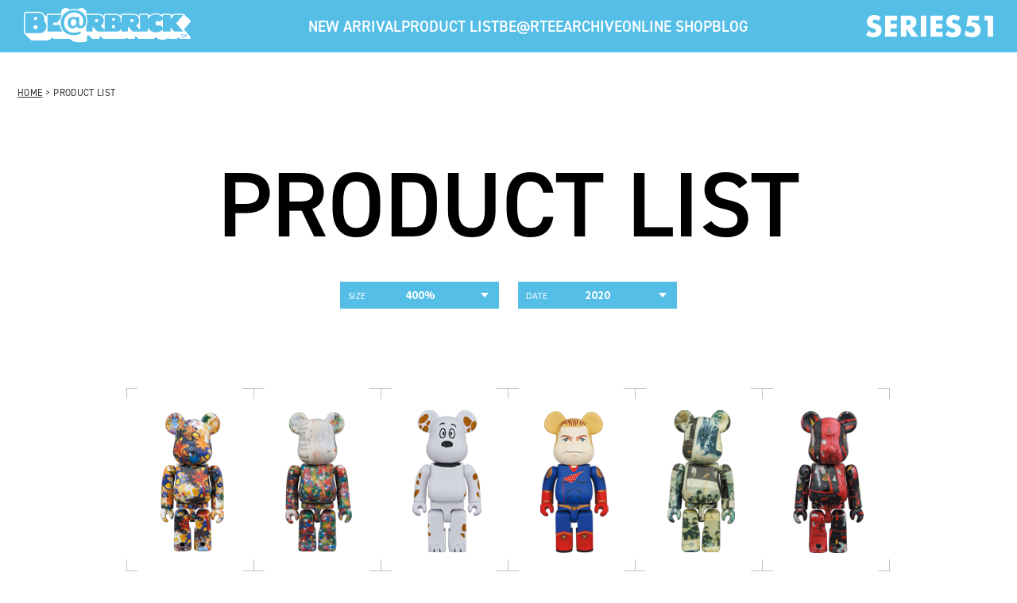

--- FILE ---
content_type: text/html; charset=UTF-8
request_url: https://bearbrick.com/product/12_20
body_size: 3892
content:
<!DOCTYPE html>
<html lang="ja">
  <head>
    <meta charset="utf-8" />
    <meta http-equiv="X-UA-Compatible" content="IE=edge,chrome=1" />
    <meta name="viewport" content="width=1080" />
    <meta name="copyright" content="cALL RIGHT RESERVED." />
    <meta name="description" content="メディコム・トイのBE@RBRICK（ベアブリック）オフィシャルサイト。商品一覧ページです。" />
    <meta name="keywords" content="BE@RBRICK,ベアブリック,BEARBRICK,MEDICOM TOY,50%,70%,100%,400%,1000%,メディコム・トイ,新商品,限定商品" />
    <meta name="format-detection" content="telephone=no" />

    <title>Product List - BE@RBRICK SERIES 51</title>

    <link rel="stylesheet" href="../assets/style/default.css" />
    <link rel="stylesheet" href="../assets/style/page.css" />
    <link rel="stylesheet" href="../assets/style/product.css" />

    <link rel="preconnect" href="https://fonts.googleapis.com" />
    <link rel="preconnect" href="https://fonts.gstatic.com" crossorigin="" />
    <link href="https://fonts.googleapis.com/css2?family=Noto+Sans+JP:wght@600&amp;family=Roboto+Condensed:ital,wght@0,500;1,500&amp;display=swap" rel="stylesheet" />

    <!-- adobe font futura PT SERIES 51 -->
    <link rel="stylesheet" href="https://use.typekit.net/ave0xxg.css" />
    <!-- adobe font futura PT SERIES 51 -->
  </head>

  <body>
    <!-- header -->
<!-- header -->
<header class="ly_header">
	<h1 class="ly_header_logo"><a href="/"><img src="../assets/images/common/logo.svg" alt="BE@RBRICK SERIES 51"></a></h1>
	<nav class="ly_header_nav">
		<ul class="ly_header_nav_list">
			<li><a href="/new/">NEW ARRIVAL</a></li>
			<li><a href="/product/">PRODUCT LIST</a></li>
			<li><a href="/product/19_0">BE@RTEE</a></li>
			<li><a href="/archive/">ARCHIVE</a></li>
			<li><a href="/shop/">ONLINE SHOP</a></li>
			<li><a href="https://www.medicomtoy.tv/blog/" target="_blank">BLOG</a></li>
		</ul>
	</nav>
	<div class="ly_header_logo02"><img src="../assets/images/common/page_logo.png" alt="SERIES51"></div>
</header>
<!-- /header -->

<div id="pankuzu">
	<ul>
	<li><a href="/">HOME</a> > </li>
	<li>
			PRODUCT LIST
										</li>
    </ul>
</div>
	<div id="pageTitle">
				  <h2>PRODUCT LIST</h2>
		
	</div>

	<hr>

	<div id="contentsWrapper">
			<div class="contentsInr">

				<div class="selectWrap">
					<div class="selectBox sizeSelect"><span>ALL</span></div>
					<div class="selectBox dateSelect"><span>ALL</span></div>

				    <div class="selectWord">
			            <ul class="size">
			              <li><a href="/product/0_20">ALL</a></li>
			              			              <li><a href="/product/10_20">50%</a></li>
			              			              <li><a href="/product/14_20">70%</a></li>
			              			              <li><a href="/product/11_20">100%</a></li>
			              			              <li><a href="/product/26_20">150％</a></li>
			              			              <li><mark><a href="/product/12_20">400%</a></mark></li>
			              			              <li><a href="/product/25_20">200%</a></li>
			              			              <li><a href="/product/13_20">1000%</a></li>
			              			              <li><a href="/product/17_20">くまぶりっく</a></li>
			              			              <li><a href="/product/18_20">超合金 BE@RBRICK</a></li>
			              			              <li><a href="/product/15_20">BE＠RBRICK チョロQ</a></li>
			              			              <li><a href="/product/19_20">BE@RTEE</a></li>
			              			              <li><a href="/product/22_20">BE@RBRICKTRAIN</a></li>
			              			              <li><a href="/product/20_20">R@BBRICK</a></li>
			              			              <li><a href="/product/21_20">NY@BRICK</a></li>
			              			              <li><a href="/product/24_20">東京 2020 公式ライセンス商品</a></li>
			              			              <li><a href="/product/23_20">BE@RMUG</a></li>
			              			              <li><a href="/product/16_20">その他</a></li>
			              			            </ul>
			            <ul class="date">
			              <li><a href="/product/12_0">ALL</a></li>
			              			              <li><a href="/product/12_26">2026</a></li>
			              			              <li><a href="/product/12_25">2025</a></li>
			              			              <li><a href="/product/12_24">2024</a></li>
			              			              <li><a href="/product/12_23">2023</a></li>
			              			              <li><a href="/product/12_22">2022</a></li>
			              			              <li><a href="/product/12_21">2021</a></li>
			              			              <li><mark><a href="/product/12_20">2020</a></mark></li>
			              			              <li><a href="/product/12_19">2019</a></li>
			              			              <li><a href="/product/12_18">2018</a></li>
			              			              <li><a href="/product/12_17">2017</a></li>
			              			              <li><a href="/product/12_16">2016</a></li>
			              			              <li><a href="/product/12_15">2015</a></li>
			              			              <li><a href="/product/12_14">2014</a></li>
			              			              <li><a href="/product/12_13">2013</a></li>
			              			              <li><a href="/product/12_12">2012</a></li>
			              			              <li><a href="/product/12_11">2011</a></li>
			              			              <li><a href="/product/12_10">2010</a></li>
			              			              <li><a href="/product/12_9">2009</a></li>
			              			              <li><a href="/product/12_8">2008</a></li>
			              			              <li><a href="/product/12_7">2007</a></li>
			              			              <li><a href="/product/12_6">2006</a></li>
			              			              <li><a href="/product/12_5">2005</a></li>
			              			              <li><a href="/product/12_4">2004</a></li>
			              			              <li><a href="/product/12_3">2003</a></li>
			              			              <li><a href="/product/12_2">2002</a></li>
			              			              <li><a href="/product/12_1">2001</a></li>
			              			            </ul>
				    </div>
				</div>

				<section id="itemList">
					<ul class="clearfix">
				        				        				         				          <li >
							<div class="pic">
				           		<img src="/WI/upimage/220511_notte_beath.png" alt="" >
								<span class="newFlg"></span>
							</div>
							<div class="overWrap"><a href="/4669.html">
								<p class="cap">
								BE@RBRICK 木梨憲武《のっ手いこー！REACH OUT》100％ & 400％</p>
							</a></div>
				          </li>
				          				          <li >
							<div class="pic">
				           		<img src="/WI/upimage/200924_b376lr_0315_bs.png" alt="" >
								<span class="newFlg"></span>
							</div>
							<div class="overWrap"><a href="/3783.html">
								<p class="cap">
								BE@RBRICK 木梨憲武《感謝》100％ & 400％</p>
							</a></div>
				          </li>
				          				          <li >
							<div class="pic">
				           		<img src="/WI/upimage/201224_rj3xvb_0030_bs.png" alt="" >
								<span class="newFlg"></span>
							</div>
							<div class="overWrap"><a href="/3902.html">
								<p class="cap">
								BE@RBRICK MARBLES 400％</p>
							</a></div>
				          </li>
				          				          <li >
							<div class="pic">
				           		<img src="/WI/upimage/201224_bq3rs9_0021_bs.png" alt="" >
								<span class="newFlg"></span>
							</div>
							<div class="overWrap"><a href="/3904.html">
								<p class="cap">
								BE@RBRICK HOMELANDER 400％</p>
							</a></div>
				          </li>
				          				          <li >
							<div class="pic">
				           		<img src="/WI/upimage/201224_egao6x_0026_bs.png" alt="" >
								<span class="newFlg"></span>
							</div>
							<div class="overWrap"><a href="/3906.html">
								<p class="cap">
								BE@RBRICK The Beatles 'Anthology' 100％ ＆ 400％</p>
							</a></div>
				          </li>
				          				          <li >
							<div class="pic">
				           		<img src="/WI/upimage/201224_w10wus_0024_bs.png" alt="" >
								<span class="newFlg"></span>
							</div>
							<div class="overWrap"><a href="/3908.html">
								<p class="cap">
								BE@RBRICK Andy Warhol × JEAN-MICHEL BASQUIAT #1 100％ ＆ 400％</p>
							</a></div>
				          </li>
				          				          <li >
							<div class="pic">
				           		<img src="/WI/upimage/201224_pf6t6l_0028_bs.png" alt="" >
								<span class="newFlg"></span>
							</div>
							<div class="overWrap"><a href="/3910.html">
								<p class="cap">
								BE@RBRICK Betty Boop(TM) BLACK Ver. 100％ ＆ 400％</p>
							</a></div>
				          </li>
				          				          <li >
							<div class="pic">
				           		<img src="/WI/upimage/201224_wslg7k_0020_bs.png" alt="" >
								<span class="newFlg"></span>
							</div>
							<div class="overWrap"><a href="/3912.html">
								<p class="cap">
								BE@RBRICK WONDER WOMAN GOLDEN ARMOR 400％</p>
							</a></div>
				          </li>
				          				          <li >
							<div class="pic">
				           		<img src="/WI/upimage/201224_8cc7py_0019_bs.png" alt="" >
								<span class="newFlg"></span>
							</div>
							<div class="overWrap"><a href="/3913.html">
								<p class="cap">
								BE@RBRICK プペル 100％ & 400％</p>
							</a></div>
				          </li>
				          				          <li >
							<div class="pic">
				           		<img src="/WI/upimage/201224_w7eanj_0017_bs.png" alt="" >
								<span class="newFlg"></span>
							</div>
							<div class="overWrap"><a href="/3914.html">
								<p class="cap">
								BE@RBRICK atmos EMOJI 100％ & 400％</p>
							</a></div>
				          </li>
				          				          <li >
							<div class="pic">
				           		<img src="/WI/upimage/201224_ihn4zr_0018_bs.png" alt="" >
								<span class="newFlg"></span>
							</div>
							<div class="overWrap"><a href="/3915.html">
								<p class="cap">
								Happyくじ「DC BE@RBRICK」</p>
							</a></div>
				          </li>
				          				          <li >
							<div class="pic">
				           		<img src="/WI/upimage/201224_9y9djf_0015_bs.png" alt="" >
								<span class="newFlg"></span>
							</div>
							<div class="overWrap"><a href="/3917.html">
								<p class="cap">
								BE@RBRICK NIKE SB 2020 WHITE 100％ & 400％</p>
							</a></div>
				          </li>
				          				          <li >
							<div class="pic">
				           		<img src="/WI/upimage/201224_9mxw1f_0013_bs.png" alt="" >
								<span class="newFlg"></span>
							</div>
							<div class="overWrap"><a href="/3919.html">
								<p class="cap">
								BE@RBRICK SR_A 100％ & 400％</p>
							</a></div>
				          </li>
				          				          <li >
							<div class="pic">
				           		<img src="/WI/upimage/201224_3ikiv6_0010_bs.png" alt="" >
								<span class="newFlg"></span>
							</div>
							<div class="overWrap"><a href="/3922.html">
								<p class="cap">
								BE@RBRICK BAPE(R) 招き猫 & 達磨 400％ 2PACK</p>
							</a></div>
				          </li>
				          				          <li >
							<div class="pic">
				           		<img src="/WI/upimage/201224_d1m8dw_0006_bs.png" alt="" >
								<span class="newFlg"></span>
							</div>
							<div class="overWrap"><a href="/3927.html">
								<p class="cap">
								BE@RBRICK 招き猫 蓄光 弐 400％</p>
							</a></div>
				          </li>
				          				          <li >
							<div class="pic">
				           		<img src="/WI/upimage/201224_tjj4ti_0003_bs.png" alt="" >
								<span class="newFlg"></span>
							</div>
							<div class="overWrap"><a href="/3929.html">
								<p class="cap">
								BE@RBRICK グリーティング 結婚 4 PLUS 400％</p>
							</a></div>
				          </li>
				          				          <li >
							<div class="pic">
				           		<img src="/WI/upimage/201224_2fho7y_0002_bs.png" alt="" >
								<span class="newFlg"></span>
							</div>
							<div class="overWrap"><a href="/3930.html">
								<p class="cap">
								BE@RBRICK MEDICOM TOY PLUS WHITE CHROME Ver. 100％ & 400％</p>
							</a></div>
				          </li>
				          				          <li >
							<div class="pic">
				           		<img src="/WI/upimage/201209_mastermind-BAPE_yellow_beath.png" alt="" >
								<span class="newFlg"></span>
							</div>
							<div class="overWrap"><a href="/3900.html">
								<p class="cap">
								MASTERMIND VS BAPE(R)&#65039; BE@RBRICK 100% & 400% (YELLOW)</p>
							</a></div>
				          </li>
				          				          <li >
							<div class="pic">
				           		<img src="/WI/upimage/201124_1vvr2o_0516_bs.png" alt="" >
								<span class="newFlg"></span>
							</div>
							<div class="overWrap"><a href="/3879.html">
								<p class="cap">
								BE@RBRICK JEAN-MICHEL BASQUIAT #7 100％ & 400％</p>
							</a></div>
				          </li>
				          				          <li >
							<div class="pic">
				           		<img src="/WI/upimage/201124_hvyuvw_0513_bs.png" alt="" >
								<span class="newFlg"></span>
							</div>
							<div class="overWrap"><a href="/3882.html">
								<p class="cap">
								BE@RBRICK Andy Warhol's ELVIS PRESLEY 100％ & 400％</p>
							</a></div>
				          </li>
				          				          <li >
							<div class="pic">
				           		<img src="/WI/upimage/201124_a3678s_0511_bs.png" alt="" >
								<span class="newFlg"></span>
							</div>
							<div class="overWrap"><a href="/3884.html">
								<p class="cap">
								BE@RBRICK Shaquille O'Neal (Orlando Magic)100％ & 400％</p>
							</a></div>
				          </li>
				          				          <li >
							<div class="pic">
				           		<img src="/WI/upimage/201124_dnd3sz_0510_bs.png" alt="" >
								<span class="newFlg"></span>
							</div>
							<div class="overWrap"><a href="/3885.html">
								<p class="cap">
								BE@RBRICK Allen Iverson (Philadelphia 76ers)100％ ＆ 400％</p>
							</a></div>
				          </li>
				          				          <li >
							<div class="pic">
				           		<img src="/WI/upimage/201124_pbv520_0509_bs.png" alt="" >
								<span class="newFlg"></span>
							</div>
							<div class="overWrap"><a href="/3886.html">
								<p class="cap">
								BE@RBRICK marble 400％</p>
							</a></div>
				          </li>
				          				          <li >
							<div class="pic">
				           		<img src="/WI/upimage/201124_emzcf1_0508_bs.png" alt="" >
								<span class="newFlg"></span>
							</div>
							<div class="overWrap"><a href="/3887.html">
								<p class="cap">
								BE@RBRICK 招き猫 ペコちゃん 黒メッキ 100％ ＆ 400％</p>
							</a></div>
				          </li>
				          				         				         					</ul>
				</section>
			</div>
			<div id="pager">
				<div class="prevBtn"></div>
				<ul>
										<li class="active"><a href="/product/12_20.1">1</a></li>					<li ><a href="/product/12_20.2">2</a></li>					<li ><a href="/product/12_20.3">3</a></li>					<li ><a href="/product/12_20.4">4</a></li>					<li ><a href="/product/12_20.5">5</a></li>										<li style="font-weight:bold;color:#AAA">...</li>
									</ul>
				<div class="nextBtn"><a href="/product/12_20.2">NEXT</a></div>
			</div>
	</div>
    <hr />

    <!-- footer -->
<!-- footer -->
    <footer class="ly_footer" id="pageFooter">
      <div class="ly_footer_block01">
        <a href="https://twitter.com/medicom_toy" target="_blank"><img src="../assets/images/common/page_icon_x.svg" alt="X" /></a>
        <a href="https://www.facebook.com/medicomtoy.page?_rdr=p" target="_blank"><img src="../assets/images/common/page_icon_facebook.svg" alt="facebook" /></a>
        <a href="https://www.instagram.com/medicom_toy/" target="_blank"><img src="../assets/images/common/page_icon_instagram.svg" alt="instagram" /></a>
      </div>
      <div class="ly_footer_block02">
        <div class="information">
          <p class="label">INFORMATION</p>
          <div class="items"></div>
        </div>
        <p class="copy">BE@RBRICK TM &amp; &copy; 2001-2026 MEDICOM TOY CORPORATION. All rights reserved.</p>
      </div>
      <div class="ly_footer_block03">
        <div class="box">
          <ul class="sitemap_list">
            <li><a href="/sitemap/">SITE MAP</a></li>
            <li><a href="/privacy/">PRIVACY POLICY</a></li>
            <li><a href="https://contact.medicomtoy.co.jp/" target="_blank">CONTACT</a></li>
          </ul>
		  <div class="search">
			<form method="post" action="/search/">
				<p><input type="text" name="ky" value="" style=""><button type="submit">SEARCH</button></p>
			</form>
		  </div>
        </div>
        <ul class="bnr">
          <li>
            <a href="http://www.medicomtoy.co.jp/" target="_blank"><img src="../assets/images/common/icon01.svg" alt="MEDICOM TOY" /></a>
          </li>
          <li>
            <a href="http://www.medicomtoy.co.jp/official_shop/more.php" target="_blank"><img src="../assets/images/common/icon02.svg" alt="MEDICOM TOY - OFFICAL SHOP" /></a>
          </li>
          <li>
            <a href="https://mct.tokyo/" target="_blank"><img src="../assets/images/common/icon03.svg" alt="MOT TOKYO" /></a>
          </li>
          <li>
            <a href="http://cjmart.jp/" target="_blank"><img src="../assets/images/common/icon04.svg" alt="C.J.MART" /></a>
          </li>
          <li>
            <a href="http://www.fabrick.jp/" target="_blank"><img src="../assets/images/common/icon05.svg" alt="LIFE ENTERTAINMENT" /></a>
          </li>
          <li>
            <a href="http://www.syncstore.jp/" target="_blank"><img src="../assets/images/common/icon06.svg" alt="Sync." /></a>
          </li>
          <li>
            <a href="http://www.medicomtoy.tv/blog/" target="_blank"><img src="../assets/images/common/icon07.svg" alt="MEDICOM TOY OFFICIAL BLOG（メディコム・トイ オフィシャルブログ）" /></a>
          </li>
        </ul>
      </div>
    </footer>
<!-- /footer -->
    <hr />

    <script type="text/javascript" src="../assets/script/jquery-1.10.1.min.js"></script>
    <script type="text/javascript" src="../assets/script/jquery.easing.1.3.js"></script>
    <script type="text/javascript" src="../assets/script/ui.js"></script>
    <script type="text/javascript" src="../assets/script/jquery.main.js"></script>
    <script type="text/javascript" src="../assets/script/product.js"></script>

    <script>
      var json = "../assets/json/information.json";
    </script>


<script type="text/javascript">
var _gaq = _gaq || [];
_gaq.push(['_setAccount', 'UA-8634935-15']);
_gaq.push(['_trackPageview']);

(function() {
var ga = document.createElement('script'); ga.type = 'text/javascript'; ga.async = true;
ga.src = ('https:' == document.location.protocol ? 'https://ssl' : 'http://www') + '.google-analytics.com/ga.js';
var s = document.getElementsByTagName('script')[0]; s.parentNode.insertBefore(ga, s);
})();

</script>
<!-- Google tag (gtag.js) -->
<script async
src="https://www.googletagmanager.com/gtag/js?id=G-VZ6SYF5WB5"></script>
<script>
  window.dataLayer = window.dataLayer || [];
  function gtag(){dataLayer.push(arguments);}
  gtag('js', new Date());

  gtag('config', 'G-VZ6SYF5WB5');
</script>



  </body>
</html>

--- FILE ---
content_type: text/css
request_url: https://bearbrick.com/assets/style/product.css
body_size: 2909
content:
@charset "utf-8";

@font-face {
  font-family: "AgencyFB-bold";
  src: url("../font/AgencyFB-Bold.ttf");
}

@font-face {
  font-family: "AgencyFB-reg";
  src: url("../fonts/agencyfb-regular.ttf");
}

@font-face {
  font-family: "Whitestone";
  src: url("../fonts/Whitestone.otf");
}

@font-face {
  font-family: "bebasneue";
  src: url("../font/bebasneue.eot");
  src: url("../font/bebasneue.eot?#iefix") format("embedded-opentype"), url("../font/bebasneue.woff") format("woff"), url("../font/bebasneue.ttf") format("truetype"), url("../font/bebasneue.svg#aderadisplaysskregular") format("svg");
  font-weight: normal;
  font-style: normal;
}

/* line 26, ../sass/product.scss */
#newarrivalPage #itemList {
  margin: 40px auto 0;
}

/* line 32, ../sass/product.scss */
.selectWrap {
  margin-bottom: 100px;
  text-align: center;
}

/* line 35, ../sass/product.scss */
/* .selectWrap .selectBox {
  background-image: url(../images/product/size_name.png);
  background-repeat: no-repeat;
  background-position: left top;
  background-size: auto 100%;
  width: 192px;
  height: 30px;
  padding-left: 43px;
  margin: 0 10px;
  display: inline-block;
  position:relative;
} */
.selectWrap .selectBox {
  display: inline-block;
  width: 200px;
  height: 34px;
  margin: 0 10px;
  position: relative;
  cursor: pointer;
}

.selectWrap .selectBox::after {
  content: "SIZE";
  color: #fff;
  font-size: 11px;
  position: absolute;
  top: 50%;
  left: 10px;
  transform: translateY(-50%);
}

/* line 46, ../sass/product.scss */
/* .selectWrap .selectBox.dateSelect {
  background-image: url(../images/product/date_name.png);
  padding-left: 48px;
} */
.selectWrap .selectBox.dateSelect::after {
  content: "DATE";
}

/* line 49, ../sass/product.scss */
.selectWrap .selectBox span {
  display: block;
  text-align: center;
  line-height: 34px;
  background-color: #54bee7;
  color: #fff;
  font-size: 13px;
  font-weight: 700;
  position: relative;
}

.selectWrap .selectBox span:after {
  content: "";
  display: block;
  border-top: 6px solid #fff;
  border-left: 5px solid transparent;
  border-right: 5px solid transparent;
  position: absolute;
  top: 50%;
  right: 13px;
  transform: translateY(-50%);
}

/* .selectWrap .selectBox span {
  width: 162px;
  height: 26px;
  display: block;
  border-top: 2px solid #983CF4;
  border-bottom: 2px solid #983CF4;
  text-align: center;
  line-height: 2.2;
  font-size: 11.5px;
  color: #fff;
  background-color: #983CF4;
  font-family: "AgencyFB-bold";
} */
/* .selectWrap .selectBox span:after {
  content:"";
  background: url(../images/product/arrow_select.png) no-repeat;
  position:absolute;
  background-size: auto 100%;
  top:0;
  right:0;
  display:block;
  width:30px;
  height:30px;
} */
/* line 66, ../sass/product.scss */
.selectWrap .selectWord {
  margin: 16px 0 0;
}

/* line 68, ../sass/product.scss */
.selectWrap .selectWord ul {
  display: none;
  border: 1px solid #ccc;
  padding: 5px 0;
}

/* line 70, ../sass/product.scss */
.selectWrap .selectWord ul li {
  display: inline-block;
  padding: 2px 6px;
  cursor: pointer;
  font-size: 11.5px;
}

/* line 75, ../sass/product.scss */
.selectWrap .selectWord ul li:hover {
  background-color: #54bee7;
  color: #fff;
}

/* line 77, ../sass/product.scss */
.selectWrap .selectWord ul li:hover a {
  color: #fff !important;
}

/* line 81, ../sass/product.scss */
.selectWrap .selectWord ul li a {
  color: #444;
  text-decoration: none;
}

/* line 85, ../sass/product.scss */
.selectWrap .selectWord ul li mark {
  display: none;
}

/* line 92, ../sass/product.scss */
#itemList {
  margin: 32px auto 0;
  padding-bottom: 2px;
  width: 962px;
  text-align: center;
  background-image: url(../images/product/btm_line.png);
  background-repeat: repeat-x;
  background-position: left bottom;
}

/* line 102, ../sass/product.scss */
#itemList > ul {
  width: 963px;
  background-image: url(../images/product/rgt_line.png);
  background-repeat: repeat-y;
  background-position: right top;
}

/* line 109, ../sass/product.scss */
#itemList > ul li {
  background-image: url(../images/product/bg_cross.png);
  background-repeat: no-repeat;
  background-position: left top;
  width: 156px;
  height: 230px;
  float: left;
  text-align: center;
  position: relative;
  overflow: hidden;
  cursor: pointer;
  padding-left: 4px;
}

/* line 123, ../sass/product.scss */
#itemList > ul li .pic {
  width: 156px;
  height: 230px;
  line-height: 230px;
  text-align: center;
}

/* line 129, ../sass/product.scss */
#itemList > ul li img {
  width: 105px;
  vertical-align: middle;
}

/* line 133, ../sass/product.scss */
#itemList > ul li .overWrap {
  position: absolute;
  top: -220px;
  left: 11px;
  background-image: url(../images/product/blue_flag.png);
  background-repeat: no-repeat;
  background-position: left top;
  width: 141px;
  height: 220px;
}

/* line 144, ../sass/product.scss */
#itemList > ul li .overWrap a {
  width: 141px;
  height: 220px;
  display: table-cell;
  text-align: center;
  vertical-align: middle;
  color: rgb(255, 255, 255);
}

/* line 152, ../sass/product.scss */
#itemList > ul li .overWrap .cap {
  display: inline-block;
  font-size: 14px;
  line-height: 1.2;
}

/* line 159, ../sass/product.scss */
#itemList > ul li.new .newFlg {
  position: absolute;
  width: 41px;
  height: 39px;
  top: 42px;
  right: 10px;
  background-image: url(../images/product/new_i.png);
  background-repeat: no-repeat;
  background-position: left top;
  background-size: auto 100%;
}

/* line 176, ../sass/product.scss */
#pager {
  display: flex;
  align-items: center;
  justify-content: space-between;
  width: 1000px;
  margin: 48px auto 0;
  text-align: center;
  padding: 7px 0;
  position: relative;
}

/* line 183, ../sass/product.scss */
/* #pager .prevBtn a {
  display: block;
  background-image: url(../images/product/to_prev_on.png);
  background-repeat: no-repeat;
  background-position: left top;
  background-size: contain;
  width: 80px;
  height: 34px;
  position: absolute;
  left: 50%;
  top: 7px;
  margin-left: -470px;
} */
/* line 196, ../sass/product.scss */
/* #pager .prevBtn a:hover {
  background-image: url(../images/product/to_prev.png);
} */
/* line 202, ../sass/product.scss */
#pager .prevBtn a,
#pager .nextBtn a {
  display: flex;
  align-items: center;
  justify-content: center;
  width: 158px;
  height: 36px;
  background-color: #54bee7;
  color: #fff;
  font-size: 16px;
  position: relative;
  transition: 0.5s ease;
}

#pager .prevBtn a::after,
#pager .nextBtn a::after {
  content: "";
  display: inline-block;
  width: 0;
  height: 0;
  border-style: solid;
  position: absolute;
  top: 50%;
  transform: translateY(-50%);
}

#pager .prevBtn a::after {
  border-width: 5px 6px 5px 0;
  border-color: transparent #fff transparent transparent;
  left: 20px;
}

#pager .nextBtn a::after {
  border-width: 5px 0 5px 6px;
  border-color: transparent transparent transparent #fff;
  right: 20px;
}

#pager .prevBtn a:hover,
#pager .nextBtn a:hover {
  opacity: 0.6;
}

/* #pager .nextBtn a {
  background-image: url(../images/product/to_next_on.png);
  background-repeat: no-repeat;
  background-position: left top;
  background-size: contain;
  width: 80px;
  height: 34px;
  position: absolute;
  right: 50%;
  top: 7px;
  margin-right: -470px;
} */
/* line 214, ../sass/product.scss */
/* #pager .nextBtn a:hover {
  background-image: url(../images/product/to_next.png);
} */
/* line 220, ../sass/product.scss */
#pager ul li {
  display: inline-block;
  width: 34px;
  height: 34px;
  background-color: rgba(0, 0, 0, 0.1);
  border-radius: 50%;
  text-align: center;
  line-height: 34px;
  color: #ffffff;
  font-size: 14px;
  margin: 0 4px;
  vertical-align: middle;
  font-family: "Roboto", sans-serif;
}

/* line 231, ../sass/product.scss */
#pager ul li a {
  text-decoration: none;
  /* color: #ffffff; */
  display: block;
  vertical-align: middle;
}

/* line 236, ../sass/product.scss */
#pager ul li.active,
#pager ul li:hover {
  background-color: #54bee7;
}

#pager ul li.active a,
#pager ul li:hover a {
  color: #fff;
}

/* line 242, ../sass/product.scss */
#pager ul li.etc {
  /*background: none;*/
  color: #ffffff;
}

/* line 251, ../sass/product.scss */
#itemDetail {
  width: 945px;
  margin: 0 auto;
}

/* line 254, ../sass/product.scss */
#itemDetail #slideWrapper {
  width: 945px;
  z-index: 50;
  position: relative;
  margin: 0;
  border-bottom: 2px solid #dddddd;
}

/* line 260, ../sass/product.scss */
#itemDetail #slideWrapper .slideInner {
  width: 317px;
  height: 574px;
  overflow: hidden;
  position: relative;
  padding: 0 0 56px 0;
  margin: 0 0 0 130px;
  z-index: 100;
}

/* line 268, ../sass/product.scss */
#itemDetail #slideWrapper .slideInner #slideMain {
  position: absolute;
  z-index: 10;
  left: 0;
  top: 0;
}

/* line 273, ../sass/product.scss */
#itemDetail #slideWrapper .slideInner #slideMain li {
  float: left;
}

/* line 275, ../sass/product.scss */
#itemDetail #slideWrapper .slideInner #slideMain li img {
  width: 317px;
  vertical-align: bottom;
}

/* line 283, ../sass/product.scss */
#itemDetail #slideWrapper #pagerBtn li {
  position: absolute;
  z-index: 200;
  width: 33px;
  height: 53px;
  cursor: pointer;
}

/* line 290, ../sass/product.scss */
#itemDetail #slideWrapper #pagerBtn li:hover {
  opacity: 0.4;
  -ms-filter: "progid:DXImageTransform.Microsoft.Alpha(Opacity=40)";
  filter: alpha(opacity=40);
}

/* line 293, ../sass/product.scss */
#itemDetail #slideWrapper #pagerBtn .prev {
  left: 0px;
  top: 253px;
}

/* line 297, ../sass/product.scss */
#itemDetail #slideWrapper #pagerBtn .next {
  left: 538px;
  top: 253px;
}

/* line 302, ../sass/product.scss */
#itemDetail #slideWrapper #pagerList {
  height: 8px;
  width: 350px;
  text-align: center;
  position: absolute;
  z-index: 200;
  bottom: 0px;
  left: 0;
  padding: 25px 0;
}

/* line 311, ../sass/product.scss */
#itemDetail #slideWrapper #pagerList ul {
  height: 8px;
  display: inline-block;
  zoom: 1;
  text-align: left;
}

/* line 317, ../sass/product.scss */
#itemDetail #slideWrapper #pagerList li {
  float: left;
  display: block;
  background-color: rgba(0, 0, 0, 0.25);
  width: 8px;
  height: 8px;
  margin: 0px 6px 0px;
  cursor: pointer;
  -webkit-border-radius: 8px;
  -moz-border-radius: 8px;
  -ms-border-radius: 8px;
  -o-border-radius: 8px;
  border-radius: 8px;
}

/* line 327, ../sass/product.scss */
#itemDetail #slideWrapper #pagerList li.active {
  background-color: #54bee7;
}

/* line 330, ../sass/product.scss */
#itemDetail #slideWrapper #pagerList li:hover {
  background-color: #54bee7;
}

/* line 335, ../sass/product.scss */
#itemDetail .itemSpec {
  width: 325px;
  background-color: #f2f2f2;
  position: absolute;
  right: 0;
  top: 10px;
  background-image: url(../images/product/ribbon_deco.png);
  background-repeat: no-repeat;
  background-position: left bottom;
  text-align: center;
  padding: 0 0 40px;
}

/* line 348, ../sass/product.scss */
#itemDetail .itemSpec .logoList {
  background: radial-gradient(circle, rgba(0, 0, 0, 1) 0%, rgba(24, 53, 52, 1) 100%);
  text-align: center;
  position: relative;
  padding: 60px 0 0;
}

/* line 353, ../sass/product.scss */
#itemDetail .itemSpec .logoList .fuk {
  border-left: 13px solid transparent;
  border-right: 13px solid transparent;
  border-top: 10px solid rgba(24, 53, 52, 1);
  position: absolute;
  left: 50%;
  transform: translateX(-50%);
}

/* #itemDetail .itemSpec .logoList .fuk {
  background-image: url(../images/product/arrow_fuk.png);
  background-repeat: no-repeat;
  background-position: center bottom;
  width: 20px;
  height: 11px;
  position: absolute;
  bottom: -9px;
  left: 50%;
  margin-left: -5px;
} */
/* line 366, ../sass/product.scss */
#itemDetail .itemSpec .logoList ul {
  text-align: center;
}

/* line 368, ../sass/product.scss */
#itemDetail .itemSpec .logoList ul li {
  padding: 0 0 70px;
}

/* line 373, ../sass/product.scss */
#itemDetail .itemSpec h3.itemName {
  /* font-family: "游明朝", YuMincho, "Hiragino Mincho ProN W3", "ヒラギノ明朝 ProN W3", "Hiragino Mincho ProN", "HG明朝E", "ＭＳ Ｐ明朝", "ＭＳ 明朝", serif; */
  font-size: 26px;
  font-weight: bold;
  color: #000;
  padding: 26px 12px 28px;
  line-height: 1.5;
}

/* line 380, ../sass/product.scss */
#itemDetail .itemSpec .spcBox {
  color: #444;
  text-align: left;
  margin: 0 12px;
  border-bottom: 1px solid #000;
}

/* line 385, ../sass/product.scss */
#itemDetail .itemSpec .spcBox dt {
  font-size: 15px;
  font-family: "bebasneue";
  letter-spacing: 0.05em;
  padding: 0 5px;
  color: #000;
}

/* line 391, ../sass/product.scss */
#itemDetail .itemSpec .spcBox dd {
  display: inline-block;
  padding: 5px 5px 20px;
  font-size: 15px;
  font-weight: bold;
  line-height: 1.7;
  color: #000;
}

#itemDetail .itemSpec .spcBox dd a {
  color: rgb(0, 200, 230);
}

/* line 399, ../sass/product.scss */
#itemDetail .itemSpec .toShop {
  padding: 20px 0 12px;
  margin: 0 12px 15px;
  border-bottom: 1px solid #000;
}

/* line 403, ../sass/product.scss */
#itemDetail .itemSpec .toShop h5 {
  color: #000;
  text-align: left;
  padding: 0 0 14px;
  font-size: 15px;
  font-family: "bebasneue";
  letter-spacing: 0.05em;
}

/* line 412, ../sass/product.scss */
#itemDetail .itemSpec .outLink {
  margin: 0 auto 8px;
  background: #fff;
  padding: 3px;
  border: 1px solid #dddddd;
  width: 295px;
}

/* line 418, ../sass/product.scss */
#itemDetail .itemSpec .outLink a {
  width: 295px;
  display: block;
  position: relative;
  background: #54bee7;
  height: 42px;
  border: none;
  color: #ffffff;
  text-decoration: none;
  line-height: 40px;
  font-size: 15px;
  transition: all 0.2s ease-out;
  -webkit-font-smoothing: auto;
}

/* line 436, ../sass/product.scss */
#itemDetail .itemSpec .outLink a span {
  display: block;
  height: 40px;
  background-image: url(../images/common/arrow_wht.png);
  background-repeat: no-repeat;
  background-position: 96% center;
  font-weight: 600;
}

/* line 445, ../sass/product.scss */
#itemDetail .itemSpec .outLink a .sm {
  font-size: 12px;
  display: inline;
}

/* line 449, ../sass/product.scss */
#itemDetail .itemSpec .outLink a:after {
  background-image: url(../images/product/cart_i.png);
  background-repeat: no-repeat;
  background-position: 96% center;
  width: 18px;
  height: 15px;
  position: absolute;
  left: 12px;
  top: 12px;
  content: "";
}

/* line 463, ../sass/product.scss */
#itemDetail .itemSpec .outLink.moreInfo {
  margin: 0 auto 12px;
}

/* line 465, ../sass/product.scss */
#itemDetail .itemSpec .outLink.moreInfo a {
  font-family: "bebasneue";
  font-size: 18px;
  letter-spacing: 0.05em;
  background: #888;
  color: #fff;
}

/* line 436, ../sass/product.scss */
#itemDetail .itemSpec .outLink.moreInfo a span {
  background-image: url(../images/common/arrow_wht.png);
}

/* line 477, ../sass/product.scss */
#itemDetail .itemSpec .outLink.moreInfo a:after {
  background: none;
}

/* line 485, ../sass/product.scss */
#itemDetail .txtBox {
  color: #000;
  padding: 30px 0 0;
  margin-right: 350px;
  font-weight: 400;
}

/* line 488, ../sass/product.scss */
#itemDetail .txtBox .cap {
  font-size: 16px;
  line-height: 1.5;
  color: #333;
  padding: 0 0 33px;
  font-weight: bold;
}

/* line 494, ../sass/product.scss */
#itemDetail .txtBox .cap a {
  color: rgb(0, 200, 230);
}

/* line 498, ../sass/product.scss */
#itemDetail .txtBox p {
  font-size: 13px;
  line-height: 1.75;
}

/* line 502, ../sass/product.scss */
#itemDetail .txtBox .copy_r {
  font-size: 12px;
}

/* line 506, ../sass/product.scss */
#itemDetail .sns {
  padding: 22px 0 25px;
}

/* line 508, ../sass/product.scss */
#itemDetail .sns div {
  display: inline;
  padding-right: 6px;
}

#itemDetail .sns div > div,
#itemDetail .sns div > iframe {
  vertical-align: middle;
}

#itemDetail .itemSpec .outLink a:hover {
  opacity: 0.8;
  -ms-filter: "progid:DXImageTransform.Microsoft.Alpha(Opacity=80)";
  filter: alpha(opacity=80);
}

#itemDetail .itemSpec .outLink a:hover span {
  background-position: 97% center;
}

#itemDetail .itemSpec .outLink.moreInfo a:hover {
}

.spcBox__num {
  color: rgb(0, 200, 230) !important;
  font-weight: 700;
}

/* series48 */

#itemDetail .itemSpec .logoList {
  background: #54bee7;
}

#itemDetail .itemSpec .logoList .fuk {
  border-left: 13px solid transparent;
  border-right: 13px solid transparent;
  border-top: 10px solid #54bee7;
  position: absolute;
  left: 50%;
  transform: translateX(-50%);
}


--- FILE ---
content_type: image/svg+xml
request_url: https://bearbrick.com/assets/images/common/icon05.svg
body_size: 4651
content:
<?xml version="1.0" encoding="UTF-8"?><svg id="b" xmlns="http://www.w3.org/2000/svg" width="35.2" height="35.2" xmlns:xlink="http://www.w3.org/1999/xlink" viewBox="0 0 35.2 35.2"><g id="c"><image width="129" height="129" transform="scale(.27)" xlink:href="[data-uri]"/></g></svg>

--- FILE ---
content_type: image/svg+xml
request_url: https://bearbrick.com/assets/images/common/page_icon_x.svg
body_size: 1596
content:
<?xml version="1.0" encoding="utf-8"?>
<!-- Generator: Adobe Illustrator 27.9.4, SVG Export Plug-In . SVG Version: 9.03 Build 54784)  -->
<svg version="1.1" id="b" xmlns="http://www.w3.org/2000/svg" xmlns:xlink="http://www.w3.org/1999/xlink" x="0px" y="0px" width="47.31" height="47.31" viewBox="0 0 47.3 47.3" style="enable-background:new 0 0 47.3 47.3;" xml:space="preserve">
<style type="text/css">
	.st0{fill:#FFFFFF;}
</style>
<g id="c">
	<path class="st0" d="M31.3,32.3c-2.2-3.2-4.5-6.5-6.8-9.7c-1.5-2.1-3-4.2-4.4-6.4c-1.3-1.9-2.6-3.7-3.9-5.6
		c-0.1-0.1-0.2-0.2-0.3-0.2c-1.3,0-2.5,0-3.8,0c-0.1,0-0.1,0-0.2,0c0.4,0.6,0.8,1.1,1.2,1.7c2.2,3.2,4.5,6.4,6.8,9.7
		c1.6,2.3,3.2,4.6,4.8,6.9c2.1,3,4.3,6.1,6.4,9.2c0.1,0.1,0.1,0.1,0.3,0.1c1.3,0,2.5,0,3.8,0h0.2c0-0.1-0.1-0.1-0.1-0.2
		C33.9,36,32.6,34.1,31.3,32.3z"/>
	<path class="st0" d="M35.3,0H12C5.4,0,0,5.4,0,12v23.4c0,6.6,5.4,12,12,12h23.4c6.6,0,12-5.4,12-12V12C47.3,5.4,42,0,35.3,0L35.3,0
		z M38.9,40c-2.9,0-5.9,0-8.8,0c-0.1,0-0.2,0-0.3-0.2c-2.6-3.8-5.3-7.7-7.9-11.5c-0.1-0.2-0.2-0.4-0.4-0.5c-0.4,0.4-0.7,0.8-1,1.2
		c-2.3,2.7-4.7,5.4-7,8.1C12.7,38,11.8,39,11,39.9C11,39.9,10.9,40,10.8,40c-0.8,0-1.6,0-2.4,0H8.2c4-4.7,8.1-9.4,12.1-14
		c-4-5.9-8-11.7-12.1-17.5c0.1,0,0.1,0,0.2,0c3,0,5.9,0,8.9,0c0.1,0,0.2,0.1,0.3,0.1c0.9,1.4,1.9,2.8,2.8,4.1
		c1.2,1.7,2.4,3.4,3.5,5.1c0.5,0.7,1,1.4,1.4,2.1c0,0,0,0.1,0.1,0.1c0.1-0.2,0.3-0.3,0.4-0.5c1.9-2.2,3.8-4.4,5.7-6.6
		c1.3-1.5,2.5-2.9,3.8-4.4c0-0.1,0.1-0.1,0.2-0.1c0.9,0,1.7,0,2.6,0c-0.2,0.2-0.3,0.3-0.4,0.5c-2.2,2.6-4.5,5.2-6.7,7.8
		c-1.4,1.7-2.9,3.4-4.3,5c-0.1,0.1-0.1,0.1,0,0.2c1.2,1.7,2.4,3.4,3.5,5.1c1.4,2,2.7,3.9,4,5.9c1.5,2.2,3,4.3,4.5,6.5
		c0.1,0.2,0.2,0.3,0.4,0.6H38.9L38.9,40z"/>
</g>
</svg>


--- FILE ---
content_type: image/svg+xml
request_url: https://bearbrick.com/assets/images/common/logo.svg
body_size: 9878
content:
<svg xmlns="http://www.w3.org/2000/svg" xmlns:xlink="http://www.w3.org/1999/xlink" width="780.555" height="164.923" viewBox="0 0 780.555 164.923">
  <defs>
    <clipPath id="clip-path">
      <rect id="長方形_856" data-name="長方形 856" width="780.555" height="164.923" fill="none"/>
    </clipPath>
  </defs>
  <g id="グループ_5570" data-name="グループ 5570" transform="translate(0 0)">
    <g id="グループ_2190" data-name="グループ 2190" transform="translate(0 0)" clip-path="url(#clip-path)">
      <path id="パス_6600" data-name="パス 6600" d="M779.873,138.532a6.8,6.8,0,0,0-.986-1.531s-28.815-33.88-29.382-34.551c.22-.273,30.042-35.474,30.283-35.946a6.378,6.378,0,0,0,.755-2.947,4.916,4.916,0,0,0-.136-1.29,5.959,5.959,0,0,0-.43-1.258,6.578,6.578,0,0,0-.986-1.51c-.409-.43-29.592-29.57-29.8-29.78a5.461,5.461,0,0,0-1.374-1.122,6.8,6.8,0,0,0-3.576-.965h-38.5a10.384,10.384,0,0,0-7.456,3.46s-1.52,1.783-3.607,4.215l-5.159-5.159c.325.325-3.177-2.517-6.04-2.517H653.381a8.5,8.5,0,0,0-8.085,6.04,47.063,47.063,0,0,0-57.2,2.087l-5.568-5.589a8.531,8.531,0,0,0-6.04-2.5H546.414a8.539,8.539,0,0,0-8.536,8.515v3.156c-5.138-6.68-13.391-11.713-25.355-11.713H460.4a8.539,8.539,0,0,0-8.536,8.515v1.374c-5.138-6.344-12.824-9.846-21.832-9.846H381.595a8.523,8.523,0,0,0-8.525,8.515v4.016c-5.117-7.089-13.537-12.573-25.984-12.573H294.939a8.164,8.164,0,0,0-3.67.923C293.051,21.96,294,9.481,279.105,2.11c-11.094-5.526-21.213,1.153-25.575,4.876a84.683,84.683,0,0,0-19.85-2.234,73.132,73.132,0,0,0-20.091,2.684c-4.016-3.565-14.523-11.1-26.131-5.327-14.376,7.13-13.967,19.053-12.331,25.785a8.105,8.105,0,0,0-1.9-.22H113.909a8.539,8.539,0,0,0-8.536,8.515v5.736L94.8,31.355c-6-8.378-15.53-12.982-26.792-12.982H9.2A9.2,9.2,0,0,0,0,27.57v88.68l.283,1.929a9.008,9.008,0,0,0,3.324,5.285.736.736,0,0,1-.168-.1l28.6,28.606a9.462,9.462,0,0,0,1.164,1.174l.042.021a8.856,8.856,0,0,0,4.152,1.919,8.011,8.011,0,0,0,1.6.147h63.734a42.444,42.444,0,0,0,10.14-1.174,37.924,37.924,0,0,0,6.061-2.108,33.927,33.927,0,0,0,6.428-3.586c.189-.136.367-.241.556-.388a33.643,33.643,0,0,0,7.267-7.414l4.488,4.488a8.47,8.47,0,0,0,6.019,2.5h72.217a57.382,57.382,0,0,0,9.731,7.581c1.447.9,2.967,1.7,4.5,2.475a62.524,62.524,0,0,0,11.283,4.383c.923.252,1.845.514,2.81.744a79.245,79.245,0,0,0,11.9,1.9q3.618.315,7.456.315a73.785,73.785,0,0,0,16.61-1.72c2.391-.6,4.624-1.216,6.648-1.887.6-.21,1.133-.409,1.667-.6,1.384-.514,2.716-1.038,3.932-1.615a4.98,4.98,0,0,0,1.919-1.6,3.136,3.136,0,0,0,.346-.388,4.6,4.6,0,0,0,.472-1.038,5.121,5.121,0,0,0,.388-1.867V132.188a29.641,29.641,0,0,0,8.179-1.153c.22-.063.493-.147.713-.22,0,0,14.628,14.555,14.827,14.722a8.5,8.5,0,0,0,5.432,2H347.8a8.565,8.565,0,0,0,5.463-2c.189-.168.4-.3.577-.493a8.47,8.47,0,0,0,2.5-6.019v-6.386s11.944,11.933,12.657,12.426a13.169,13.169,0,0,0,7.319,2.475h87.547a35.419,35.419,0,0,0,9.941-1.353,31.063,31.063,0,0,0,8.064-3.639l1.353,1.353a8.849,8.849,0,0,0,2.768,2.517,8.547,8.547,0,0,0,4.194,1.122h23.08a8.527,8.527,0,0,0,7.13-3.869,8.437,8.437,0,0,0,1.395-4.645v-6.386s11.933,11.933,12.657,12.426h.021a12.217,12.217,0,0,0,2.286,1.311,8.832,8.832,0,0,0,1.111.451,12.057,12.057,0,0,0,3.911.713h64.51a8.536,8.536,0,0,0,8.525-8.515v-1.07a48.293,48.293,0,0,0,10.958,7.885c1.332.724,2.705,1.353,4.111,1.95.986.409,2.034.734,3.052,1.08a47.73,47.73,0,0,0,15.215,2.527,48.751,48.751,0,0,0,18.665-3.607c1.29-.535,2.517-1.091,3.66-1.678.828-.43,1.583-.86,2.338-1.311.965-.556,1.866-1.153,2.747-1.741l.514.524a8.416,8.416,0,0,0,2.684,2.684,7.425,7.425,0,0,0,1.51.724,8.15,8.15,0,0,0,2.925.545h30.084a8.493,8.493,0,0,0,6.05-2.5,8.981,8.981,0,0,0,1.384-1.95,8.217,8.217,0,0,0,1.09-4.069v-1.29l6.271,6.26a10.061,10.061,0,0,0,3.376,2.485c.283.136.608.22.881.325a9.985,9.985,0,0,0,3.219.64h38.473a6.722,6.722,0,0,0,2.076-.315A6.05,6.05,0,0,0,780,143.859a7.57,7.57,0,0,0,.409-1.248,5.122,5.122,0,0,0,.136-1.269,6.436,6.436,0,0,0-.409-2.254c-.074-.189-.178-.367-.262-.556" transform="translate(0 -0.006)" fill="#fff"/>
      <path id="パス_6601" data-name="パス 6601" d="M89.176,52.35c5.537-16.274-3.146-37.76-26.068-37.76H4.292A3.782,3.782,0,0,0,.517,18.376v88.68c0,.273.1.493.126.745a3.75,3.75,0,0,0,3.649,3.03H68.047c34.53,0,41.556-41.493,21.129-58.48m-39.4-19.6a8,8,0,1,1-7.99,7.99,8,8,0,0,1,7.99-7.99m0,59.046A9.4,9.4,0,1,1,59.2,82.4a9.382,9.382,0,0,1-9.416,9.4m113.7-19.6c1.625,11.985,5.862,22.388,12.761,30.944H109a3.115,3.115,0,0,1-3.114-3.114V27.006A3.121,3.121,0,0,1,109,23.891h59.309a3.117,3.117,0,0,1,3.093,3.114v.241a62.069,62.069,0,0,0-7.718,21.685h-8.169v8.64a3.117,3.117,0,0,1-3.093,3.114h-17.9a3.11,3.11,0,0,0-3.114,3.093v5.306a3.115,3.115,0,0,0,3.114,3.114ZM271.107,14.978Q254.922.964,228.776.969q-26.079,0-43.36,17.019Q168.13,34.975,168.114,61q0,27.18,16.484,43.349,16.5,16.169,44.282,16.18a65.587,65.587,0,0,0,15.351-1.594,57.7,57.7,0,0,0,11.21-3.7s8.682-3.387,6.711-8.745c-2-5.537-6.711-2.642-6.711-2.642a47.824,47.824,0,0,1-12.678,3.639,86.573,86.573,0,0,1-13.9,1.227q-20.149,0-32.936-12.489-12.8-12.5-12.8-35.369,0-21.14,13.537-34.813,13.558-13.668,31.888-13.684,20.227,0,32.569,11.566t12.353,32.265a34.136,34.136,0,0,1-2.957,12.856c-1.982,4.771-5.463,7.151-10.486,7.151a5.665,5.665,0,0,1-4.729-1.887c-.986-1.269-1.468-3.628-1.468-7.1q0-8.667.241-33.282H240.205V39.8a11.818,11.818,0,0,0-5.065-4.519,18.132,18.132,0,0,0-8.357-1.762q-12.8,0-19.682,7.864t-6.879,19.944q0,14.345,6.512,20.5a22.258,22.258,0,0,0,15.939,6.166c5.715,0,9.972-.986,12.8-2.926,2.842-1.971,4.928-5.128,6.344-9.49.86,4.509,2.768,7.665,5.673,9.49s7.33,2.716,13.275,2.716q12,0,19.294-10.255a38.3,38.3,0,0,0,7.267-22.555q0-25.984-16.222-39.993m-30.9,46.568a15.706,15.706,0,0,1-3.953,10.905,13.163,13.163,0,0,1-10.245,4.362c-4.4,0-7.393-1.646-9.028-4.96a22.937,22.937,0,0,1-2.433-10.161q0-9.249,3.23-13.516a10.71,10.71,0,0,1,9.091-4.3c4.593,0,7.948,1.122,10.1,3.356a12.654,12.654,0,0,1,3.24,9.112ZM740.05,101.508l-32.36-38.054L740.05,25.4c.713-.839.409-1.531-.724-1.531H700.833a5.076,5.076,0,0,0-3.345,1.531L681.675,44V26.985a3.121,3.121,0,0,0-3.114-3.114H648.476a3.117,3.117,0,0,0-3.093,3.114v8.7c-3.827-3.974-15.477-14.46-31.951-14.46a42.842,42.842,0,0,0-38.746,24.611V27.006a3.121,3.121,0,0,0-3.114-3.114H541.509a3.121,3.121,0,0,0-3.114,3.114V95.49L520.369,75.073c22.325-11.084,18.088-51.2-12.751-51.2H455.493a3.11,3.11,0,0,0-3.114,3.093V62a25.654,25.654,0,0,0-5.778-7c4.551-13.412-2.6-31.1-21.475-31.1H376.68a3.121,3.121,0,0,0-3.114,3.114V96.2L354.911,75.073c22.346-11.084,18.088-51.2-12.74-51.2H290.035a3.11,3.11,0,0,0-3.114,3.093v.094c3.827,7.99,5.841,17.291,5.841,27.914a43.317,43.317,0,0,1-5.841,21.8V100.03a3.115,3.115,0,0,0,3.114,3.114h23.08a3.115,3.115,0,0,0,3.114-3.114V81.008c0-1.72.923-2.066,2.066-.776l18.151,20.584a7.874,7.874,0,0,0,5.18,2.328h34.96l.031-.021.063.021h52.493c11.325,0,19.053-5.4,23.205-12.8v9.689a3.115,3.115,0,0,0,3.114,3.114h23.08a3.11,3.11,0,0,0,3.093-3.114V81.008c0-1.72.923-2.066,2.066-.776L501.9,100.816a7.823,7.823,0,0,0,5.159,2.328h64.51a3.115,3.115,0,0,0,3.114-3.114V82.382a42.842,42.842,0,0,0,38.746,24.611,41.806,41.806,0,0,0,31.951-14.209v7.246a3.11,3.11,0,0,0,3.093,3.114h30.084a3.115,3.115,0,0,0,3.114-3.114V82.9l15.813,18.613a5.077,5.077,0,0,0,3.345,1.531h38.494c1.132,0,1.437-.692.724-1.531M335.166,58.621a7.739,7.739,0,1,1,7.77-7.739,7.747,7.747,0,0,1-7.77,7.739m78.98-19.787a6.6,6.6,0,1,1-6.575,6.6,6.605,6.605,0,0,1,6.575-6.6m0,48.644a7.744,7.744,0,1,1,7.76-7.739,7.749,7.749,0,0,1-7.76,7.739m86.488-28.857a7.739,7.739,0,1,1,7.739-7.739,7.76,7.76,0,0,1-7.739,7.739M645.383,85.087,633.649,72.41a2.6,2.6,0,0,0-4.016.073,9.189,9.189,0,0,1-1.94,1.279,10.988,10.988,0,1,1-1.028-19.808,8.553,8.553,0,0,1,2.873,1.825,2.74,2.74,0,0,0,4.11.021l11.734-12.7Zm96.974,33.241c0,.849-.713,1.405-1.814,1.405,0,0-.745-.084-.786-.084l-.367-.073-.734-.021-.818-.042a5.486,5.486,0,0,1-.776.063l-.042.042.063.65-.063.388-.063.273-.063.283v.042l.021.126.021.157.168.839-.042.493-.042.168L737,124.242s.084.671.084.713l.021.189.052.409-.052.472-.042.388.021.535-.1.713.042.21.042.388-.063.388-.063.22.042.273.042.367-.1,1.007.021.22.168.409.22.839c0,.765-.839,1.374-1.846,1.374-.692,0-1.982-.3-1.982-1.489l.115-.661.1-.839-.084-1.458.147-1.395-.1-.891.042-.724-.084-.965.126-.881.042-1.353-.084-.8v-.43l-.042-.524.084-.87c0-.367-.147-.524-1.007-.524l-.86.021h-.367c-.042,0-.545.094-.545.094l-.43.042-.849-.178a1.8,1.8,0,0,1-.818-1.248c0-.828.745-1.395,1.72-1.395l.724.021,1.9.063.745-.042h.514l.671-.021.671.063.786-.042.954.084.786-.042h1.143l.577-.084.608-.042a1.582,1.582,0,0,1,1.678,1.479m15.037,13.737c0,.776-.577,1.248-1.5,1.248a1.766,1.766,0,0,1-1.29-.43l-.367-.986.126-.818.063-.388.042-.409-.063-1.08.042-.881.042-.493-.042-.472-.084-1.562a6.485,6.485,0,0,1,.1-1.489c-.011-.042-.042-.86-.063-1.007l-.084-.713-.021-.577-.063-.325a2.239,2.239,0,0,1-.367.22l-.493.388-.451.409-.136.1-.6.64c-.692.923-.986,1.164-1.74,1.164a1.525,1.525,0,0,1-1.311-.86s-.241-.283-.3-.367l-.168-.21-.189-.157-.325-.388a3.844,3.844,0,0,1-.388-.472l-1.007-.86-.073-.084v.126l.031.3.084.818-.094,1.143-.021.357v.262s.031.346.031.3c0,0,.063.535.063.6l.063.388.021.388s-.042.346-.021.252l-.063.409-.021.3s.042.409.042.472l-.021.493.021.514-.094.933.052.724v.472l.021.262.084.409s.126.682.126.755l-.231.849a1.731,1.731,0,0,1-1.426.587l-.86-.157a1.379,1.379,0,0,1-.619-1.174s.063-.556.063-.514l.126-1.038-.084-1.112.021-.545v-.4l.084-.65-.021-.367v-.388l-.063-1.133-.042-.944.021-.524L744,123.9l.042-.451v-.64a2.668,2.668,0,0,0-.063-.346l-.042-1.5.042-.881-.042-.629-.1-.535a5.386,5.386,0,0,1-.1-.556l.556-.881.1-.115.2-.21.7-.241.776.22.451.388.262.168.451.3,1.112.986.241.283a2.052,2.052,0,0,0,.294.231l.608.692s.724.7.734.744c.147.178.252.283.357.283l.367-.21.472-.514s.325-.22.367-.262l.2-.147.294-.2.22-.168s.776-.713.839-.818l.64-.587.692-.723c.273-.388.451-.671,1.007-.671,0,0,.577.084.629.084a1.325,1.325,0,0,1,1.028,1.363,4.739,4.739,0,0,0-.084.577s-.094.535-.115.619v.178l.074,1.678-.032.986v1.153l.032,1.384v.881l-.032,1.007.021.661-.021.566.073,1.174-.052.881Z" transform="translate(4.904 9.188)" fill="#54bee7"/>
    </g>
  </g>
</svg>


--- FILE ---
content_type: application/javascript
request_url: https://bearbrick.com/assets/script/product.js
body_size: 1032
content:


;(function() {
	var	activeNumber = 0,
	slideValue,
	slideWidth = 317,
	bSlide,
	timer,
	sizeTxt,
	sizeKey,
	dateTxt,
	dateKey,
	datalist,
	lastNumber;

	sliderTimer = function(){
		clearTimeout(timer);
		timer = setTimeout(function(){
			$('.next').click();
		},8000);
	},

	moveSlide = function(direct){
		clearTimeout(timer);
		$('#slideMain li').removeClass('active');
		$('#pagerList li').removeClass('active');

		if(direct === 'prev'){
			if(activeNumber != 0){
				activeNumber -= 1;
			}else{
				activeNumber = lastNumber;
			}
		}else if(direct === 'next'){
			if(activeNumber != lastNumber){
				activeNumber += 1;
			}else{
				activeNumber = 0;
			}
		}

		$('#slideMain li').eq(activeNumber).addClass('active');
		$('#pagerList li').eq(activeNumber).addClass('active');

		slideValue = activeNumber * slideWidth ;
		$('#slideMain').stop(true, true).animate({
			'left': - slideValue	},700,'easeOutQuint',function(){
				sliderTimer();
			});
	};


	$(function(){
		var slideValue = 0;
		var navSlide;

		$('.sizeSelect span').html($('.selectWord .size mark a').html());
		$('.dateSelect span').html($('.selectWord .date mark a').html());

		$('#slideMain li:first').addClass('active');

		var slideSize = $('#slideMain li').size();
		lastNumber = slideSize - 1;
		$('#slideMain').css('width' , slideWidth*slideSize );

		if(slideSize > 1){
			var listItem = '<li></li>';
			for(var i=1; i<slideSize; i+=1){
				listItem = listItem + '<li></li>';
			}
			$('#pagerList ul').append(listItem);
			$('#pagerList li:first').addClass('active');
			$('#pagerList li').click(function(){
				clearTimeout(timer);
				activeNumber = $('#pagerList li').index(this);
				$('#pagerList li').removeClass('active');
				$(this).addClass('active');
				$('.prev').css('display','block');
				$('.next').css('display','block');
				if(activeNumber === 0){
					$('.prev').css('display','none');
				}else　if(activeNumber === lastNumber){
					$('.next').css('display','none');
				}
				slideValue = activeNumber * slideWidth ;
				$('#slideMain').stop(true, true).animate({
					'left': - slideValue	},700,'easeOutQuint',function(){
						sliderTimer();
					});
			});
		}else{
			$('#pagerBtn').remove();
		}
		moveSlide();



		$('#pagerBtn .prev').hover(
			function () {
				$(this).stop(true, false).animate({
					'left' : -7
				},200,'swing');
			},
			function () {
				$(this).stop(true, false).animate({
					'left' : 0
				},200,'swing');
			}
			);
		$('#pagerBtn .next').hover(
			function () {
				$(this).stop(true, false).animate({
					'left' : 545
				},200,'swing');
			},
			function () {
				$(this).stop(true, false).animate({
					'left' : 538
				},200,'swing');
			}
			);

		$('#pagerBtn .prev').click(function(){
			moveSlide('prev');
		});

		$('#pagerBtn .next').click(function(){
			moveSlide('next');
		});

	// アイテム一覧ホバー効果
	$('#itemList li').hover(
		function () {
			$('.overWrap',this).stop(true,true).animate({
				top: 0
			}, 300,"easeInOutCubic");
		},
		function () {
			$('.overWrap',this).stop(true,true).animate({
				top: -220
			}, 300,"easeInOutCubic");
		}
		);

$('.sizeSelect').click(function(){
	if($('.selectWord .size').css('display') === 'none'){
		$('.selectWord .date').slideUp('100');
		$('.selectWord .size').slideDown('100');
	}else{
		$('.selectWord .size').slideUp('100');
	}
});
$('.selectWord .size li a').click(function(){
	sizeTxt = $(this).html();
	$('.sizeSelect span').html(sizeTxt);
});

$('.dateSelect').click(function(){
	if($('.selectWord .date').css('display') === 'none'){
		$('.selectWord .size').slideUp();
		$('.selectWord .date').slideDown();
	}else{
		$('.selectWord .date').slideUp();
	}
});
$('.selectWord .date li a').click(function(){
	dateTxt = $(this).html();
	$('.dateSelect span').html(dateTxt);
});




$('#archiveList li').hover(
	function () {
		$(this).stop(true,true).fadeTo(400,'0.5');
	},
	function () {
		$(this).stop(true,true).fadeTo(400,'1');
	}
	);

var cnt = 0;
$('#itemList,#archiveList').find('li').each(function(){
	$(this).hide().delay(80*cnt++).fadeIn('400');
});



});
})();

if (!('console' in window)) {
	window.console = {};
	window.console.log = function(str){
		return str;
	};
}


--- FILE ---
content_type: application/javascript
request_url: https://bearbrick.com/assets/script/ui.js
body_size: 57
content:
(function(){

    // 検索
    var header = $('#topHeader, #header');
    header.find('.search').parent().on('click', 'a', function(e){
        e.preventDefault();
        header.find('.search').slideToggle();
    });

})();